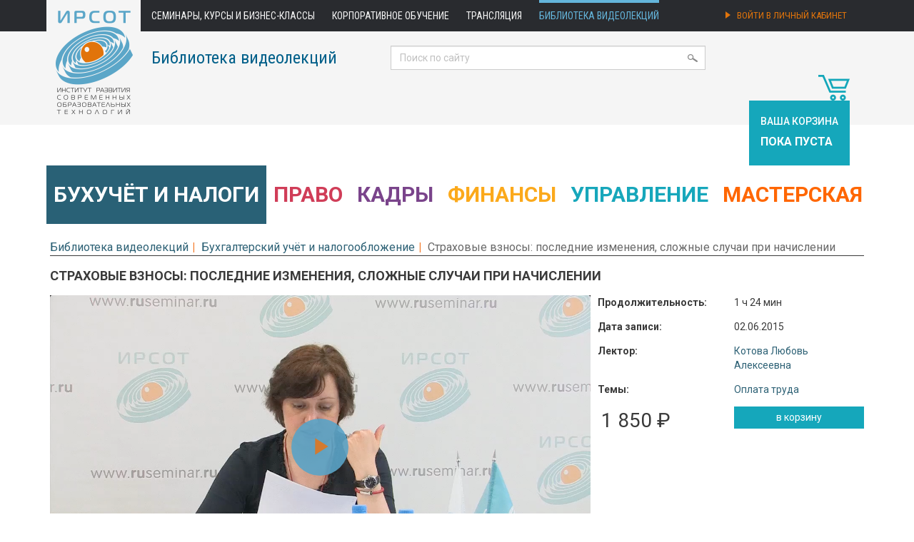

--- FILE ---
content_type: text/html; charset=utf-8
request_url: https://www.ruseminar.ru/videostore/videos/39
body_size: 6655
content:
<!DOCTYPE html>
<html lang="ru">
<head>
	<title>Видеолекция Страховые взносы: последние изменения, сложные случаи при начислении | ИРСОТ</title>
	<meta charset="utf-8">
	<meta name="title" content="Видеолекция Страховые взносы: последние изменения, сложные случаи при начислении | ИРСОТ">
	<meta name="keywords" content="Видеолекция, видео, Котова Любовь Алексеевна, Бухгалтерский учёт и налогообложение, Оплата труда">
	<meta name="description" content="Видеолекция: Возможность зачета излишне уплаченных взносов по одному виду страхования в счет уплаты взносов по другому виду страхования, Изменения в порядке исчисления пеней, Положение об отсрочках и рассрочках по уплате страховых взносов, С 2015 года у органов контроля появляется возможность...">
	<link rel="stylesheet" media="all" href="/assets/application-91d66c302ad96a50c3bf1595eee96350e96109c4f06605eee9aff7b118a849a9.css" data-turbolinks-track="true" />
	<script src="/assets/application-9be3d54014fdb04203d869852c74b1a0813325d0f4a06ea48505e2b82c935a7d.js" data-turbolinks-track="true"></script>
	<meta name="csrf-param" content="authenticity_token" />
<meta name="csrf-token" content="g79P+ZIAiuFS3Ye3N9YZX0he2F++lJgRCgzc+9fKLE4P45APECiYRU+oKAznPwNottQ6ATxAywaidSkID4WOBw==" />
	<!--[if lt IE 9]>
	<script src="http://html5shim.googlecode.com/svn/trunk/html5.js"></script>
	<![endif]-->
	<script type="text/javascript">
		$(function() {
			$("img.lazy").lazyload();
		});
	</script>
	<link rel="apple-touch-icon" sizes="57x57" href="/apple-icon-57x57.png">
	<link rel="apple-touch-icon" sizes="60x60" href="/apple-icon-60x60.png">
	<link rel="apple-touch-icon" sizes="72x72" href="/apple-icon-72x72.png">
	<link rel="apple-touch-icon" sizes="76x76" href="/apple-icon-76x76.png">
	<link rel="apple-touch-icon" sizes="114x114" href="/apple-icon-114x114.png">
	<link rel="apple-touch-icon" sizes="120x120" href="/apple-icon-120x120.png">
	<link rel="apple-touch-icon" sizes="144x144" href="/apple-icon-144x144.png">
	<link rel="apple-touch-icon" sizes="152x152" href="/apple-icon-152x152.png">
	<link rel="apple-touch-icon" sizes="180x180" href="/apple-icon-180x180.png">
	<link rel="icon" type="image/png" sizes="192x192"  href="/android-icon-192x192.png">
	<link rel="icon" type="image/png" sizes="32x32" href="/favicon-32x32.png">
	<link rel="icon" type="image/png" sizes="96x96" href="/favicon-96x96.png">
	<link rel="icon" type="image/png" sizes="16x16" href="/favicon-16x16.png">
	<link rel="manifest" href="/manifest.json">
	<meta name="msapplication-TileColor" content="#ffffff">
	<meta name="msapplication-TileImage" content="/ms-icon-144x144.png">
	<meta name="theme-color" content="#ffffff">

</head>
<body>

<header>
	<nav class="navbar navbar-default" role="navigation">
		<div class="container">
			<div class="navbar-header">
				<button type="button" class="navbar-toggle" data-toggle="collapse" data-target="#top-menu">
					<span class="sr-only">Toggle navigation</span>
					<span class="icon-bar"></span>
					<span class="icon-bar"></span>
					<span class="icon-bar"></span>
				</button>
				<a class="navbar-brand" href="/"><img border="0" height="174" src="/assets/irsot_logo@2x-eb8a80ffe5ab7c87134e753d9f2a8e5c20734dc0f0d352bfe1afe131115df5cd.png" alt="Irsot logo@2x" /></a>
			</div>

			<div class="collapse navbar-collapse" id="top-menu">
				<ul class="nav navbar-nav">
	<li>
			<a href="/seminar">Семинары, курсы и бизнес-классы</a>
	</li>
	<li>
			<a href="/corporate/learning">Корпоративное обучение</a>
	</li>
	<li class="hidden-sm">
			<a href="/distance-education">Трансляция</a>
	</li>
	<li>
			<a class="highlighted" href="/videostore">Библиотека видеолекций</a>
	</li>
</ul>
				    <ul class="nav navbar-nav navbar-right">
        <li>
	        <a class="account_signin" href="/account">
		        <div class="hidden-md">
			        <img width="7" height="10" class="login_icon" src="/assets/icons/login_arrow@2x-64e7e885da0d92a74be1a2a9fcb7d188828cb41bfce5e7683be9b107303a10fb.png" alt="Login arrow@2x" />
			        Войти в личный кабинет</div>
		        <div class="visible-md">
			        <img width="7" height="10" class="login_icon" src="/assets/icons/login_arrow@2x-64e7e885da0d92a74be1a2a9fcb7d188828cb41bfce5e7683be9b107303a10fb.png" alt="Login arrow@2x" />
			        Личный кабинет</div>
</a>        </li>
    </ul>

			</div>

		</div> <!-- /.container-fluid -->
	</nav>

	<div class="container videostore">
		<div id="header-titles">
					<p><a href="/videostore">Библиотека видеолекций</a></p>
		</div>
		<div id="header-search">
			<form action="/search" accept-charset="UTF-8" method="get"><input name="utf8" type="hidden" value="&#x2713;" />
	<input type="text" name="search_text" id="search_text" value="" placeholder="Поиск по сайту" class="form-control" />
	<img width="14" class="icon-search" src="/assets/icons/search_icon@2x-9f0306cfc89b8ab0e0a140f6464acaad91e3e38f3717bc8f5567e50bc7d46d92.png" alt="Search icon@2x" />
</form>
		</div>
	</div>
</header>

<script>
	(function(i,s,o,g,r,a,m){i['GoogleAnalyticsObject']=r;i[r]=i[r]||function(){
			(i[r].q=i[r].q||[]).push(arguments)},i[r].l=1*new Date();a=s.createElement(o), m=s.getElementsByTagName(o)[0];a.async=1;a.src=g;
		m.parentNode.insertBefore(a,m) })(window,document,'script','//www.google-analytics.com/analytics.js','ga');

	ga('create', 'UA-18019546-1', 'auto', {'allowLinker': true});
	ga('require', 'linker');
	ga('linker:autoLink', ['ruseminar.ru '] );
	ga('send', 'pageview');
</script>



<div class="container">
		<div id="cart">
			<div class="text-right">
	<img width="44" height="36" src="/assets/videostore/cart_icon-61adf381ca4d56ebb2057aa1d8cb6d8bb6ee69cd8ce09dc32893780feed41838.png" alt="Cart icon" />
</div>
	<div class="cart">
		<h4>Ваша корзина</h4>
		<p>пока пуста</p>
	</div>

		</div>


 	<div class="videostore">
			<div id="videostore_sections">
	<div class="row">
		<ul class="nav nav-pills nav-justified">
				<li class="active buh_uchet">
					<a class="buh_uchet" href="/videostore/section/bukhgalterskij-uchet-i-nalogooblozhenie">Бухучёт&nbsp;и&nbsp;налоги</a>				</li>
				<li class=" pravo">
					<a class="pravo" href="/videostore/section/pravo">Право</a>				</li>
				<li class=" kadry">
					<a class="kadry" href="/videostore/section/kadry">Кадры</a>				</li>
				<li class=" finance">
					<a class="finance" href="/videostore/section/finansy">Финансы</a>				</li>
				<li class=" management">
					<a class="management" href="/videostore/section/upravlenie">Управление</a>				</li>
				<li class=" workshop">
					<a class="workshop" href="/videostore/section/masterskaya">Мастерская</a>				</li>
		</ul>
	</div>
</div>


			<ol class="breadcrumb">
				<li><a href="/videostore">Библиотека видеолекций</a></li><li><a href="/videostore/section/bukhgalterskij-uchet-i-nalogooblozhenie">Бухгалтерский учёт и налогообложение</a></li><li>Страховые взносы: последние изменения, сложные случаи при начислении</li>
			</ol>


		

<div id="video">
	<h1>Страховые взносы: последние изменения, сложные случаи при начислении</h1>
	<div class="row">
		<div class="col-md-8">
			<div id="video">
				<div id="preview_text">Предварительный просмотр. Фрагмент</div>
				
				<link rel="stylesheet" href="/players/ruseminar/ruseminar-video.min.css">
				<script src="/players/ruseminar/ruseminar-video.min.js"></script>
				<script src="/players/ruseminar/ruseminar-video-hls-quality-selector.min.js"></script>
				<script src="/players/ruseminar/ru.js"></script>

				
			<div class="embed-responsive embed-responsive-16by9">
				<video-js id="video_player_1" class="">Проигрыватель загружается..</video-js>
			</div>
<script>
	var ready = function() {
		var player = videojs('video_player_1', {
			controls: true,
			width: '100%',
			height: '',
			autoplay: '',
			aspectRatio: '16:9',
			qualityMenu: true,
			poster: '/videostore/video/39/display_strahovye_vznosy_poslednie_izmeneniya_slozhnye_sluchai_pri_nachislenii.png',
		  fluid: true,
		  language: 'ru',
			controlBar: {
        pictureInPictureToggle: false
      },
			
sources: [
{src: 'https://www.ruseminar.ru/videostore/video/39/hls/hd/playlist.m3u8?teaser=1', label: '720p', type: 'application/x-mpegURL', withCredentials: false},
{src: 'https://www.ruseminar.ru/videostore/video/39/hls/sd/playlist.m3u8?teaser=1', label: '360p', type: 'application/x-mpegURL', withCredentials: false},],
	    html5: {
		    vhs: {
	        overrideNative: !videojs.browser.IS_SAFARI,
					bandwidth: 6000000,
					customPixelRatio: 2,
					enableLowInitialPlaylist: false,
					useBandwidthFromLocalStorage: true,
		    },
		    nativeAudioTracks: false,
		    nativeVideoTracks: false,
				nativeTextTracks: false,
			},
		});
		// player.crossOrigin('anonymous');
		if (player.hlsQualitySelector) {
			console.log(player.qualityLevels());
        player.hlsQualitySelector({
            vjsIconClass: 'vjs-icon-cog',
				    displayQualitySelector: true,
            displayCurrentQuality: false
        });
    }
	};
	$(document).ready(ready);
	$(document).on('page:change', ready);
</script>

			</div>
		</div>
		<div class="col-md-4">
			<div class="row">
				<div class="video_attributes">
					<div class="col-md-6"><b>Продолжительность:</b></div>
					<div class="col-md-6"> 1 ч 24 мин</div>
						<div class="col-md-6"><b>Дата записи:</b></div>
						<div class="col-md-6">02.06.2015</div>
					<div class="col-md-6"><b>Лектор:</b></div>
					<div class="col-md-6"> <a href="/videostore/lectors/kotova-ljubov-alekseevna">Котова Любовь Алексеевна</a></div>
					<div class="col-md-6"><b>Темы:</b></div>
					<div class="col-md-6"> <a href="/videostore/topic/bukhgalterskij-uchet-i-nalogooblozhenie-oplata-truda">Оплата труда</a></div>
					<div class="col-md-6">
						<div class="price col-md-12">
							1 850 ₽
						</div>
					</div>
					<div class="col-md-6 cart_button">
						<form class="button_to" method="post" action="/videostore/line_items?product_id=39" data-remote="true"><input class="btn btn-cart btn-sm btn-block" onclick="ga (&quot;send&quot;, &quot;event&quot;, &quot;submit&quot;, &quot;btn btn-cart&quot;);" type="submit" value="в корзину" /><input type="hidden" name="authenticity_token" value="rEtOf2tKTeRUnJFYiQEih64sgQk/IYhBJtBjFSihoWcgF5GJ6WJfQEnpPuNZ6DiwUKZjV73121aOqZbm8O4DLg==" /></form>
					</div>
				</div>
			</div>
		</div>
	</div>
		<div class="col-sm-12 col-md-12">
			<div id="video_annotation">
				<h3>Содержание</h3>
				<ol>
<li>Возможность зачета излишне уплаченных взносов по одному виду страхования в счет уплаты взносов по другому виду страхования.</li>
<li>Изменения в порядке исчисления пеней.</li>
<li>Положение об отсрочках и рассрочках по уплате страховых взносов.</li>
<li>С 2015 года у органов контроля появляется возможность повторной выездной проверки и продление сроков проверки.</li>
<li>Обложение сумм выходных пособий, которые выплачиваются при увольнении работников.</li>
<li>Пенсионное и социальное страхование: изменения в начислении по временно пребывающим на территории РФ иностранным гражданам.</li>
<li>Закон №406-ФЗ от 01.12.14 внес поправки в изменение сроков сдачи отчетности.</li>
<li>Оплата дополнительных выходных дней по уходу за детьми инвалидами с 2015 года.</li>
<li>Включение доходов от предоставления права использования программ ЭВМ на основании лицензионных договоров.</li>
<li>Появление возможности в 2015 году сдавать в РСВ-1 корректирующие сведения.</li>
<li>Применение дополнительных тарифов: сложные вопросы.</li>
</ol>
			</div>
		</div>
</div>


	</div>
</div>

<footer class="footer hidden-print">
	<div class="container">
		<div class="row">
			<div class="col-sm-2 col-md-2">
				<img width="93" src="/assets/irsot_logo_grey@2x-0e25db5af795e4a33f268e0c4da05d90df8abccf9f7aca01cae7eab2ad3b89e4.png" alt="Irsot logo grey@2x" />
				<br>
				<br>
				<br>
				<a href="mailto:seminar@ruseminar.ru"><img width="22" src="/assets/icons/email_icon@2x-9a2a5e91a2a7119ff60473c5b1683f8dc6a528fc3f41e6e1636d7f291b3eae61.png" alt="Email icon@2x" /></a>
				<a href="https://vk.com/public125465213"><img height="12" src="/assets/icons/vk_icon@2x-d8252170868c8e731439c6c8ddaaec0a323df68df705e9d52001addf738de044.png" alt="Vk icon@2x" /></a>
				<a href="https://ok.ru/group/54368725893370"><img width="12" src="/assets/icons/odnoklassniki_icon@2x-8fba947e78aaaae7ec3ddb691d887980964a8c60c6498e60565f291dc55ff70c.png" alt="Odnoklassniki icon@2x" /></a>
			</div>
			<div class="col-sm-5 col-md-3">
				<h4><a href="/about">О компании</a></h4>
				<ul>
					<li><a href="/news">Новости</a></li>
					<li><a href="/contacts">Контакты и схема проезда</a></li>
					<li><a href="/region">Региональные представители и агенты</a></li>
					<li><a href="/support">Тех. поддержка</a></li>
					<li><a href="/support/testbroadcast">Тестовая трансляция</a></li>
					<li><a href="/feedback">Обратная связь</a></li>
					<li><a href="/seminar/reviews">Отзывы участников</a></li>
					<li><a href="/terms/confidential">Политика конфиденциальности</a></li>
				</ul>
			</div>
			<div class="col-sm-5 col-md-3">
				<h4>Семинары, конференции, <br>курсы и бизнес-классы</h4>
				<ul>
					<li><a href="/corporate">Корпоративное обучение</a></li>
					<li><a href="/distance-education">Трансляция</a></li>
					<li><a href="/terms">Условия участия</a></li>
					<li><a href="/terms/personal">Условия участия физ. лица</a></li>
					<li><a href="/structured-program">Учебно-методические материалы</a></li>
					<li><a href="/seminar/bukhgalterskij-uchet-i-nalogooblozhenie">Мероприятия по бухучёту</a></li>
					<li><a href="/seminar/pravo">Мероприятия по праву</a></li>
					<li><a href="/seminar/kadry">Мероприятия по кадрам</a></li>
					<li><a href="/seminar/finansy">Мероприятия по финансам</a></li>
					<li><a href="/seminar/upravlenie">Мероприятия по управлению</a></li>
				</ul>
			</div>
			<div class="col-sm-5 col-md-3">
				<h4><a href="/videostore">Библиотека видеолекций</a></h4>
				<ul>
					<li><a href="/videostore/terms">Пользовательское соглашение</a></li>
					<li><a href="/videostore/price">Скидки и абонементы</a></li>
					<li><a href="/videostore/terms#tech">Технические требования</a></li>
				</ul>
			</div>
		</div>

		<div class="row">
			<div class="col-sm-2 col-md-2">
				<span class="copy">&copy; 2014 &mdash; 2026</span><br>
				<a href="/sitemap">Карта сайта</a>
			</div>
			<div class="col-sm-10 col-md-10">
				<a href="https://www.ruseminar.ru">Институт развития современных образовательных технологий</a><br>
				<a href="http://irsot.ru/about/information">Сведения об образовательной организации</a>
			</div>
		</div>
	</div>
</footer>


<!-- RedHelper -->
<script id="rhlpscrtg" type="text/javascript" charset="utf-8" async="async"
        src="https://web.redhelper.ru/service/main.js?c=mnesterov">
</script>
<!--/Redhelper -->

</body>
</html>
